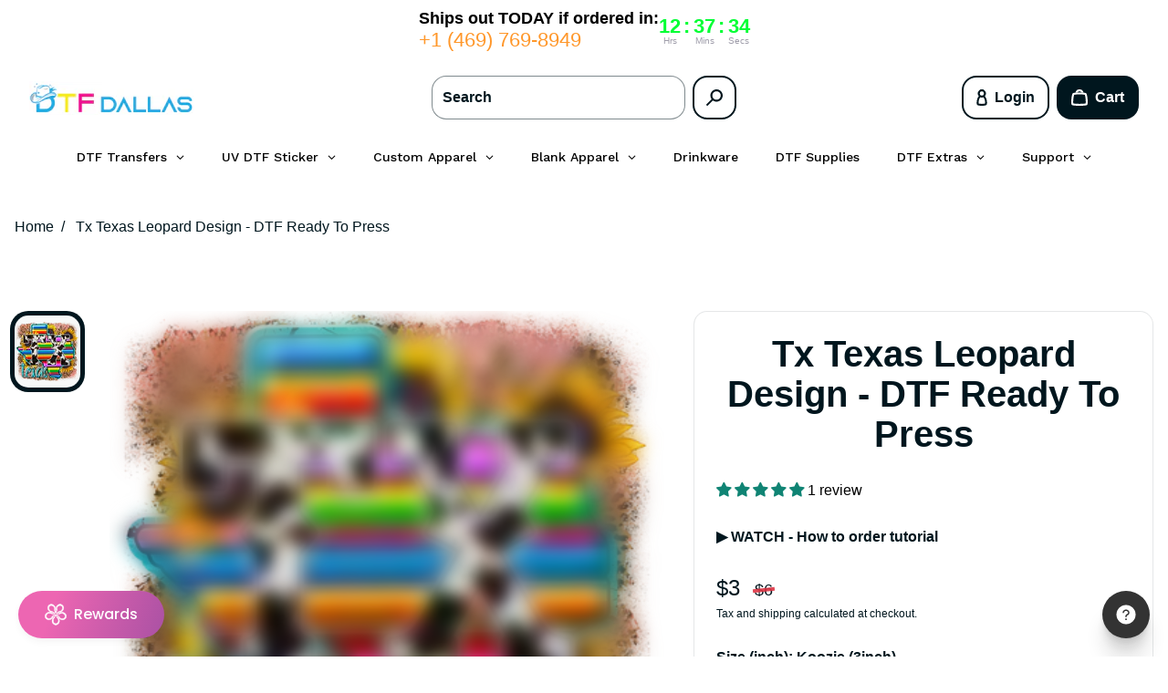

--- FILE ---
content_type: text/css
request_url: https://dtfdallas.com/cdn/shop/t/21/assets/shopify-payment-button.s.min.css?v=40180966197963173781758909570
body_size: -142
content:
.shopify-payment-button{margin-bottom:0.75rem;margin-left:0.5rem;margin-right:0.5rem;text-align:center;width:100%}.no-js .shopify-payment-button{display:none}.shopify-payment-button__button{border-radius:var(--border-radius-button);overflow:hidden}.shopify-payment-button__button--hidden{display:none!important}.shopify-payment-button__button--unbranded{background-color:rgb(var(--color-link-alt));box-shadow:inset 0 0 0 2px rgb(var(--color-link));color:rgb(var(--color-link));font-weight:var(--font-body-bold-weight);line-height:1.5;padding:0.75rem 1rem;position:relative}.shopify-payment-button__button--unbranded::before{background-color:rgb(var(--color-link) / 0.1);content:'';position:absolute;inset:0;transform:scaleX(0);transform-origin:left;transition:transform 200ms cubic-bezier(0.6,0,0.8,0.6)}.shopify-payment-button__button--unbranded:hover:not([disabled]){background-color:rgb(var(--color-link-alt))}@media (prefers-reduced-motion:no-preference){.shopify-payment-button__button--unbranded:hover:not([disabled])::before{transform:scaleX(1)}}.shopify-payment-button__button--unbranded:focus{outline-color:rgb(var(--color-link));outline-offset:2px;outline-style:dashed;outline-width:2px}.shopify-payment-button__button--branded{min-height:48px}.shopify-payment-button__more-options{color:rgb(var(--color-link));display:inline-block;font-weight:var(--font-body-bold-weight);margin-top:0.5rem;position:relative;width:auto}.shopify-payment-button__more-options:focus{outline-color:rgb(var(--color-link));outline-offset:2px;outline-style:dashed;outline-width:2px}.shopify-payment-button__more-options::before{border-bottom:rgb(var(--color-link)) solid 2px;content:'';pointer-events:none;position:absolute;inset:auto 0 0;transform:scaleX(0);transform-origin:left;transition:transform 0.2s cubic-bezier(0.6,0,0.8,0.6)}.shopify-payment-button__more-options:hover:not([disabled]){text-decoration:none}@media (prefers-reduced-motion:no-preference){.shopify-payment-button__more-options:hover:not([disabled])::before{transform:scale(1)}}shopify-payment-terms{color:rgb(var(--color-body-text));margin-top:10px;margin-bottom:0.75rem;margin-left:0;margin-right:0;text-align:center;display:block!important}

--- FILE ---
content_type: text/css
request_url: https://dtfdallas.com/cdn/shop/t/21/assets/ce-sticky-header.s.min.css?v=107883256961114517061758909561
body_size: -650
content:
.shopify-section.shopify-section-group-group-header[id$="__header"]{position:sticky;top:0;z-index:50}.shopify-section.shopify-section-group-group-header[id$="__header"]::before{content:'';box-shadow:0 0 3px 1px rgb(0 0 0 / 0.25);opacity:0;position:absolute;bottom:0;left:0;right:0;z-index:-1}.shopify-section.shopify-section-group-group-header[id$="__header"].behavior-sticky::before{opacity:1}@media (prefers-reduced-motion:no-preference){.shopify-section.shopify-section-group-group-header[id$="__header"]::before{transition:opacity 200ms}}

--- FILE ---
content_type: text/javascript
request_url: https://dtfdallas.com/cdn/shop/t/21/assets/ce-slideshow.s.min.js?v=144003029743477908111758909617
body_size: 2359
content:
!function(){if(void 0===customElements.get("ce-slideshow")){class t extends HTMLParsedElement{constructor(){super(),this.queuedAttributeChangedCallbackParams=[],this.options={alignment:this.hasAttribute("alignment")?this.getAttribute("alignment"):"left",duration:this.hasAttribute("duration")?parseInt(this.getAttribute("duration")):3e3,disabledOnDesktop:this.hasAttribute("disabled-on-desktop")||!1,disabledOnMobile:this.hasAttribute("disabled-on-mobile")||!1,isAnimated:this.hasAttribute("is-animated")||!1,maximumWidth:this.hasAttribute("maximum-width")?this.getAttribute("maximum-width"):"content",slidesToShowOnDesktop:this.hasAttribute("slides-to-show-on-desktop")?parseInt(this.getAttribute("slides-to-show-on-desktop")):1,slidesToShowOnMobile:this.hasAttribute("slides-to-show-on-mobile")?parseInt(this.getAttribute("slides-to-show-on-mobile")):1,threshold:this.hasAttribute("threshold")?parseFloat(this.getAttribute("threshold")):.5,variableWidthSlides:this.hasAttribute("variable-width-slides")||!1},this.selectors={navigation:"[data-slideshow-navigation]",navigationListContainer:"[data-slideshow-navigation-list-container]",navigationList:"[data-slideshow-navigation-list]",navigationButton:"[data-slideshow-navigation-button]",navigationButtonPrevious:'[data-slideshow-navigation-button][data-action="previous"]',navigationButtonNext:'[data-slideshow-navigation-button][data-action="next"]',list:"[data-slideshow-list]",listItemAnimationTarget:"[data-slideshow-list-item-animation-target]",mouseTarget:"[data-slideshow-mouse-target]",progressBar:"[data-slideshow-progress-bar]"},this._handleMouseEnter=this._handleMouseEnter.bind(this),this._handleMouseLeave=this._handleMouseLeave.bind(this),this._handleFocusIn=this._handleFocusIn.bind(this),this._handleFocusOut=this._handleFocusOut.bind(this),this._handleClickNavigationButton=this._handleClickNavigationButton.bind(this)}get disabled(){return"true"===this.getAttribute("disabled")}set disabled(t){this.setAttribute("disabled",t)}get playState(){return this.getAttribute("play-state")}set playState(t){this.setAttribute("play-state",t)}get totalSlides(){return parseInt(this.getAttribute("total-slides"))}set totalSlides(t){this.setAttribute("total-slides",t)}get viewport(){return this.getAttribute("viewport")}set viewport(t){this.setAttribute("viewport",t)}get visibleSlides(){return JSON.parse(this.getAttribute("visible-slides"))}set visibleSlides(t){this.setAttribute("visible-slides",JSON.stringify(t))}static get observedAttributes(){return["disabled","play-state","total-slides","viewport","visible-slides"]}attributeChangedCallback(...t){if(!this.parsed)return void this.queuedAttributeChangedCallbackParams.push(t);const[e,i,s]=t;if(i!==s)switch(e){case"disabled":null!==s&&(this.disabled?this._disable():this._enable());break;case"play-state":if(null!==s)switch(this.playState){case"running":this.progressBarAnimation?.play(),this.elements.list.setAttribute("aria-live","off");break;case"paused":this.progressBarAnimation?.pause(),this.elements.list.setAttribute("aria-live","polite");break;case"disabled":this.progressBarAnimation?.cancel(),this.elements.list.setAttribute("aria-live","polite")}break;case"total-slides":if(null!==this.elements.navigation&&!this.options.variableWidthSlides)if("md"===this.viewport){const t=Math.min(this.totalSlides,this.options.slidesToShowOnDesktop+4);this.elements.navigationListContainer.style.setProperty("--width",16*t+"px")}else{const t=Math.min(this.totalSlides,this.options.slidesToShowOnMobile+4);this.elements.navigationListContainer.style.setProperty("--width",16*t+"px")}break;case"viewport":if(null!==s){if("default"===this.viewport&&this.options.disabledOnMobile){this.disabled=!0;break}if("md"===this.viewport&&this.options.disabledOnDesktop){this.disabled=!0;break}this.disabled=!1,null===this.elements.navigation||this.options.variableWidthSlides||("md"===this.viewport?this.elements.navigationListContainer.style.setProperty("--width",16*Math.min(this.totalSlides,this.options.slidesToShowOnDesktop+4)+"px"):this.elements.navigationListContainer.style.setProperty("--width",16*Math.min(this.totalSlides,this.options.slidesToShowOnMobile+4)+"px")),this.dispatchEvent(new CustomEvent("ce-slideshow:viewport",{detail:this.viewport}))}break;case"visible-slides":const t=JSON.parse(i)||[],e=JSON.parse(s)||[];this._updateProgressBarAnimation(e),this._updateTargetPosition(e),null!==this.elements.navigation&&(this._updateNavigationList(t,e),this._updateNavigationButtons(e)),this.options.isAnimated&&this._animateSlideText(t,e),this._updateAriaAttributes(e),this.dispatchEvent(new CustomEvent("ce-slideshow:visible-slides",{detail:e}))}}parsedCallback(){this.elements={navigation:this.querySelector(this.selectors.navigation),navigationListContainer:this.querySelector(this.selectors.navigationListContainer),navigationList:this.querySelector(this.selectors.navigationList),navigationButtonPrevious:this.querySelector(this.selectors.navigationButtonPrevious),navigationButtonNext:this.querySelector(this.selectors.navigationButtonNext),list:this.querySelector(this.selectors.list),mouseTargets:this.querySelectorAll(this.selectors.mouseTarget)},this._initResizeObserver(),this._initMediaQuery();for(let t of this.queuedAttributeChangedCallbackParams)this.attributeChangedCallback(...t)}disconnectedCallback(){this._disable()}_enable(){if(null!==this.elements.navigation&&requestAnimationFrame(()=>{this.elements.navigation.classList.remove("hidden")}),this.resizeObserver?.observe(this.elements.list),null!==this.elements.navigation&&(this.elements.navigationButtonPrevious.addEventListener("click",this._handleClickNavigationButton),this.elements.navigationButtonNext.addEventListener("click",this._handleClickNavigationButton)),"disabled"!==this.playState){for(let t of this.elements.mouseTargets)t.addEventListener("mouseenter",this._handleMouseEnter),t.addEventListener("mouseleave",this._handleMouseLeave);this.addEventListener("focusin",this._handleFocusIn),this.addEventListener("focusout",this._handleFocusOut)}this.elements.list.setAttribute("aria-live","polite")}_disable(){if(null!==this.elements.navigation&&requestAnimationFrame(()=>{this.elements.navigation.classList.add("hidden")}),this.intersectionObserver?.disconnect(),this.resizeObserver?.disconnect(),this.progressBarAnimation?.cancel(),clearTimeout(this.timeout),null!==this.elements.navigation&&(this.elements.navigationButtonPrevious.removeEventListener("click",this._handleClickNavigationButton),this.elements.navigationButtonNext.removeEventListener("click",this._handleClickNavigationButton)),"disabled"!==this.playState){for(let t of this.elements.mouseTargets)t.removeEventListener("mouseenter",this._handleMouseEnter),t.removeEventListener("mouseleave",this._handleMouseLeave);this.removeEventListener("focusin",this._handleFocusIn),this.removeEventListener("focusout",this._handleFocusOut)}this.elements.list.removeAttribute("aria-live")}_initResizeObserver(){this.resizeObserver=new ResizeObserver(t=>{for(let e of t){this._initIntersectionObserver(e.contentRect.width);for(let t of this.elements.list.children)this.intersectionObserver.observe(t)}})}_initIntersectionObserver(t){this.intersectionObserver?.disconnect();let e="";e="full"===this.options.maximumWidth?"0px":t<768?"0px -8px":t<1280?"0px -12px":t<1440?"0px -16px":t<1520?"0px -20px":`0px -${Math.floor((t-1480)/2)}px`;const i={root:this.elements.list,rootMargin:e,threshold:this.options.threshold};this.intersectionObserver=new IntersectionObserver(t=>{let e=[...this.visibleSlides];for(let i of t){const t=parseInt(i.target.dataset.position);e=i.isIntersecting?[...e,t]:e.filter(e=>e!==t)}this.visibleSlides=[...new Set(e)]},i)}_initMediaQuery(){const t=window.matchMedia("(min-width: 768px)"),e=()=>{t.matches?this.viewport="md":this.viewport="default"};e(),t.addEventListener("change",e)}_updateProgressBarAnimation(t){if(0===t.length)return;if("disabled"===this.playState)return;this.progressBarAnimation?.cancel();const e=t[0],i=this.elements.list.children[e].querySelector(this.selectors.progressBar),s={duration:this.options.duration,fill:"both"};this.progressBarAnimation=i.animate([{transform:"scaleX(0)"},{transform:"scaleX(1)"}],s),this.progressBarAnimation.addEventListener("finish",()=>{let t=null;t=e<this.elements.list.children.length-1?this.elements.list.children[e+1]:this.elements.list.children[0],this.scrollToSlide(t)}),"running"!==this.playState&&this.progressBarAnimation.pause()}_updateTargetPosition(t){0!==t.length&&("left"!=this.options.alignment&&"center"!=this.options.alignment||(this.targetPosition=Math.min(...t)),"right"==this.options.alignment&&(this.targetPosition=Math.max(...t)))}_updateNavigationList(t,e){if(0===e.length)return;let i=0;i="md"===this.viewport?this.options.slidesToShowOnDesktop:this.options.slidesToShowOnMobile;let s="";s=0===t.length||Math.min(...t)<Math.min(...e)?"right":"left",null!==this.elements.navigation&&(this._updateNavigationListColor(e),this._updateNavigationListScale(e,i,s),this._updateNavigationListTranslateX(e,i,s))}_updateNavigationListColor(t){for(let e=0;e<this.elements.navigationList.children.length;e++){const i=this.elements.navigationList.children[e];t.includes(e)?i.classList.replace("bg-body-text/25","bg-link"):i.classList.replace("bg-link","bg-body-text/25")}}_updateNavigationListScale(t,e,i){if(this.options.variableWidthSlides)for(let t=0;t<this.totalSlides;t++){this.elements.navigationList.children[t].classList.replace("scale-100","scale-150")}else if(this.totalSlides<=e+4)for(let t=0;t<this.totalSlides;t++){this.elements.navigationList.children[t].classList.replace("scale-100","scale-150")}else if("right"===i){const i=Math.max(...t),s=this.elements.navigationList.children[i+1];if(void 0!==s&&s.classList.contains("scale-150"))return;const a=e+2,n=this.totalSlides-2;if(i<=a)for(let t=0;t<this.totalSlides;t++){const i=this.elements.navigationList.children[t];t<=e+2?i.classList.replace("scale-100","scale-150"):i.classList.replace("scale-150","scale-100")}else if(i>=n)for(let t=0;t<this.totalSlides;t++){const i=this.elements.navigationList.children[t];t>=this.totalSlides-e-3?i.classList.replace("scale-100","scale-150"):i.classList.replace("scale-150","scale-100")}else for(let t=0;t<this.totalSlides;t++){const s=this.elements.navigationList.children[t];t>=i-e-1&&t<=i?s.classList.replace("scale-100","scale-150"):s.classList.replace("scale-150","scale-100")}}else{const i=Math.min(...t),s=this.elements.navigationList.children[i-1];if(void 0!==s&&s.classList.contains("scale-150"))return;const a=this.totalSlides-(e+2)-1,n=this.totalSlides-(this.totalSlides-2)-1;if(i>=a)for(let t=this.totalSlides-1;t>=0;t--){const i=this.elements.navigationList.children[t];t>=this.totalSlides-(e+2)-1?i.classList.replace("scale-100","scale-150"):i.classList.replace("scale-150","scale-100")}else if(i<=n)for(let t=this.totalSlides-1;t>=0;t--){const i=this.elements.navigationList.children[t];t<=this.totalSlides-(this.totalSlides-e-3)-1?i.classList.replace("scale-100","scale-150"):i.classList.replace("scale-150","scale-100")}else for(let t=this.totalSlides-1;t>=0;t--){const s=this.elements.navigationList.children[t];t>=i&&t<=i+e+1?s.classList.replace("scale-100","scale-150"):s.classList.replace("scale-150","scale-100")}}}_updateNavigationListTranslateX(t,e,i){if(!this.options.variableWidthSlides)if(this.totalSlides<=e+4)for(let t=0;t<this.totalSlides;t++)this.elements.navigationList.style.setProperty("--translate-x","0px");else if("right"===i){const i=Math.max(...t),s=this.elements.navigationList.children[i+1];if(void 0!==s&&s.classList.contains("scale-150")&&i!==this.totalSlides-2)return;const a=Math.max(0,this.totalSlides-(e+4));i>e+2&&this.elements.navigationList.style.setProperty("--translate-x",`-${16*Math.min(a,i-(e+2))}px`)}else{const i=Math.min(...t),s=this.elements.navigationList.children[i-1];if(void 0!==s&&s.classList.contains("scale-150")&&1!==i)return;const a=0;i<this.totalSlides-(e+2)-1&&0!==i&&this.elements.navigationList.style.setProperty("--translate-x",`-${16*Math.max(a,i-1)}px`)}}_updateNavigationButtons(t){const e=Math.min(...t),i=Math.max(...t);0===e?this.elements.navigationButtonPrevious.setAttribute("aria-disabled","true"):this.elements.navigationButtonPrevious.removeAttribute("aria-disabled"),i===this.totalSlides-1?this.elements.navigationButtonNext.setAttribute("aria-disabled","true"):this.elements.navigationButtonNext.removeAttribute("aria-disabled")}_animateSlideText(t,e){let i=t.filter(t=>!e.includes(t)),s=e.filter(e=>!t.includes(e));const a=i[0],n=s[0],l=this.elements.list.querySelector(`[data-position="${a}"]`),o=this.elements.list.querySelector(`[data-position="${n}"]`);let r="";r=a===1/0||a<n?"right":"left";const h=[{opacity:1},{opacity:0}],d={duration:Themu.prefersReducedMotion?0:400,easing:Themu.animation.easeOut,fill:"both"},c=[{opacity:0,transform:"left"===r?"translateX(-64px)":"translateX(64px)"},{opacity:1,transform:"translateX(0)"}],u={duration:Themu.prefersReducedMotion?0:600,easing:Themu.animation.easeIn,fill:"both"};if(null!==l){const t=l.querySelectorAll(this.selectors.listItemAnimationTarget);for(let e of t){const t=e.animate(h,d);t.addEventListener("finish",()=>{t.commitStyles(),t.cancel()})}}if(null!==o){const t=o.querySelectorAll(this.selectors.listItemAnimationTarget);for(let e=0;e<t.length;e++){const i=t[e].animate(c,{...u,delay:100+50*e});i.addEventListener("finish",()=>{i.commitStyles(),i.cancel()})}}}_updateAriaAttributes(t){clearTimeout(this.timeout),this.timeout=setTimeout(()=>{for(let t=0;t<this.totalSlides;t++){this.elements.list.children[t]}},500)}_handleMouseEnter(){this.hasMouseFocus=!0,"disabled"!==this.playState&&(this.playState="paused")}_handleMouseLeave(){this.hasMouseFocus=!1,document.activeElement.hasAttribute("data-slideshow-navigation-button")&&document.activeElement.blur(),"disabled"===this.playState||this.hasKeyboardFocus||(this.playState="running")}_handleFocusIn(){this.hasKeyboardFocus=!0,"disabled"!==this.playState&&(this.playState="paused")}_handleFocusOut(){this.hasKeyboardFocus=!1,"disabled"===this.playState||this.hasMouseFocus||(this.playState="running")}_handleClickNavigationButton(t){const e=t.target.closest(this.selectors.navigationButton);if(e.hasAttribute("aria-disabled"))return void t.preventDefault();if("previous"===e.dataset.action){if(0===this.targetPosition)return void t.preventDefault();this.targetPosition--}else{let e=0;if(e=this.options.variableWidthSlides?this.totalSlides-1:"default"===this.viewport?this.totalSlides-this.options.slidesToShowOnMobile:this.totalSlides-this.options.slidesToShowOnDesktop,this.targetPosition===e)return void t.preventDefault();this.targetPosition++}const i=this.elements.list.querySelector(`[data-position="${this.targetPosition}"]`);this.scrollToSlide(i)}removeSlide(t){this.visibleSlides=this.visibleSlides.filter(e=>e!==parseInt(t))}scrollToSlide(t){const e=getComputedStyle(this.elements.list.children[0]).getPropertyValue("margin-left"),i=parseFloat(e.replace("px",""));let s=0;switch(this.options.alignment){case"left":s=t.offsetLeft-i;break;case"center":s=t.offsetLeft-this.elements.list.offsetWidth/2+t.offsetWidth/2;break;case"right":s=t.offsetLeft+i-this.elements.list.offsetWidth+t.offsetWidth}this.elements.list.scrollTo({left:s,top:0,behavior:Themu.prefersReducedMotion?"instant":"smooth"})}}customElements.define("ce-slideshow",t)}}();

--- FILE ---
content_type: text/javascript
request_url: https://dtfdallas.com/cdn/shop/t/21/assets/ce-dialog.s.min.js?v=8434416917234724991758909585
body_size: 585
content:
!function(){if(void 0===customElements.get("ce-dialog")){class e extends HTMLParsedElement{constructor(){super(),this.queuedAttributeChangedCallbackParams=[],this.selectors={details:"[data-dialog-details]",buttonToggle:"[data-dialog-button-toggle]",buttonOpen:"[data-dialog-button-open]",buttonClose:"[data-dialog-button-close]",panel:"[data-dialog-panel]",backdrop:"[data-backdrop-90]"},this.hasAttribute("backdrop")&&(this.selectors.backdrop=this.getAttribute("backdrop")),this.elements=null,this.animations={open:[],close:[]},this.elementToFocus=null,this.position=this.getAttribute("position"),this.type=this.getAttribute("type"),this.handleKeyDown=this.handleKeyDown.bind(this),this.handleClickButton=this.handleClickButton.bind(this)}get isOpen(){return"true"===this.getAttribute("is-open")}set isOpen(e){this.setAttribute("is-open",e)}static get observedAttributes(){return["is-open"]}attributeChangedCallback(...e){if(!this.parsed)return void this.queuedAttributeChangedCallbackParams.push(e);const[t,s,n]=e;if(s!==n&&"is-open"===t)if(null!==n)if("true"===n){this.elementToFocus=document.activeElement,Shopify.designMode||trapFocus(this.elementToFocus.hasAttribute("data-dialog-button-toggle")?this:this.elements.panel,{elementToFocus:this.elements.buttonsClose[0]||this.elements.buttonsToggle[0]});for(let e of this.elements.buttonsToggle)e.setAttribute("aria-expanded","true"),e.setAttribute("aria-pressed","true");for(let e of this.elements.buttonsOpen)e.setAttribute("aria-expanded","true");for(let e of this.elements.buttonsClose)e.setAttribute("aria-expanded","true");this.dispatchEvent(new CustomEvent("ce-dialog:is-open",{detail:!0}))}else{Shopify.designMode||removeTrapFocus(),this.elementToFocus?.focus({preventScroll:!0});for(let e of this.elements.buttonsToggle)e.setAttribute("aria-expanded","false"),e.setAttribute("aria-pressed","false");for(let e of this.elements.buttonsOpen)e.setAttribute("aria-expanded","false");for(let e of this.elements.buttonsClose)e.setAttribute("aria-expanded","false");this.elements.details.removeAttribute("open"),this.dispatchEvent(new CustomEvent("ce-dialog:is-open",{detail:!1}))}}parsedCallback(){this.elements={details:this.querySelector(this.selectors.details),buttonsToggle:this.querySelectorAll(this.selectors.buttonToggle),buttonsOpen:this.querySelectorAll(this.selectors.buttonOpen),buttonsClose:this.querySelectorAll(this.selectors.buttonClose),panel:this.querySelector(this.selectors.panel),backdrop:document.querySelector(this.selectors.backdrop)},this.createAnimationOpenBackdrop(),this.createAnimationOpenDialog(),this.createAnimationCloseDialog(),this.createAnimationCloseBackdrop(),this.addEventListener("keydown",this.handleKeyDown);for(let e of this.elements.buttonsToggle)e.addEventListener("click",this.handleClickButton);for(let e of this.elements.buttonsOpen)e.addEventListener("click",this.handleClickButton);for(let e of this.elements.buttonsClose)e.addEventListener("click",this.handleClickButton);for(let e of this.queuedAttributeChangedCallbackParams)this.attributeChangedCallback(...e)}disconnectedCallback(){Shopify.designMode&&(this.elements.backdrop.style.opacity=0,this.elements.backdrop.style.pointerEvents="none"),this.removeEventListener("keydown",this.handleKeyDown);for(let e of this.elements.buttonsToggle)e.removeEventListener("click",this.handleClickButton);for(let e of this.elements.buttonsOpen)e.removeEventListener("click",this.handleClickButton);for(let e of this.elements.buttonsClose)e.removeEventListener("click",this.handleClickButton)}handleKeyDown(e){this.isOpen&&"Escape"===e.key&&(this.isOpen?this.isAnimationCloseRunning()?this.reverseAnimationsClose():this.playAnimationsClose():this.isAnimationOpenRunning()?this.reverseAnimationsOpen():(this.elements.details.setAttribute("open",""),this.playAnimationsOpen()))}handleClickButton(e){e.preventDefault(),this.isOpen?this.isAnimationCloseRunning()?(trapBodyScroll(),this.reverseAnimationsClose()):this.playAnimationsClose():this.isAnimationOpenRunning()?this.reverseAnimationsOpen():(this.elements.details.setAttribute("open",""),trapBodyScroll(),this.playAnimationsOpen())}createAnimationOpenBackdrop(){let e=[];e=Shopify.designMode?[{opacity:0,pointerEvents:"none",position:"absolute"},{opacity:1,pointerEvents:"auto",position:"fixed"}]:[{opacity:0,pointerEvents:"none"},{opacity:1,pointerEvents:"auto"}];const t={delay:0,duration:Themu.prefersReducedMotion?0:150,easing:Themu.animation.easeIn,endDelay:Themu.prefersReducedMotion?0:300,fill:"both"},s=this.elements.backdrop.animate(e,t);s.cancel(),s.addEventListener("finish",()=>{s.commitStyles(),s.cancel()}),this.animations.open.push(s)}createAnimationOpenDialog(){let e=[];"drawer"===this.type&&("left"===this.position&&(e=[{transform:"translateX(calc(-100% - 0.5rem))"},{transform:"translateX(0)"}]),"right"===this.position&&(e=[{transform:"translateX(calc(100% + 0.5rem))"},{transform:"translateX(0)"}])),"modal"===this.type&&(e=[{opacity:0,transform:"translateY(-50%) scale(0.95)"},{opacity:1,offset:.5},{opacity:1,transform:"translateY(-50%) scale(1)"}]),"menu"===this.type&&(e=[{opacity:0,transform:"translateY(calc(100% + 1rem))"},{opacity:1,offset:.5},{opacity:1,transform:"translateY(0)"}]);const t={delay:Themu.prefersReducedMotion?0:150,duration:Themu.prefersReducedMotion?0:300,easing:Themu.animation.easeIn,endDelay:0,fill:"both"},s=this.elements.panel.animate(e,t);s.cancel(),s.addEventListener("finish",()=>{const{progress:e}=s.effect.getComputedTiming();s.commitStyles(),s.cancel(),this.isOpen=1===e,this.isOpen||removeTrapBodyScroll()}),this.animations.open.push(s)}createAnimationCloseDialog(){let e=[];"drawer"===this.type&&("left"===this.position&&(e=[{transform:"translateX(0)"},{transform:"translateX(calc(-100% - 0.5rem))"}]),"right"===this.position&&(e=[{transform:"translateX(0)"},{transform:"translateX(calc(100% + 0.5rem))"}])),"modal"===this.type&&(e=[{opacity:1,transform:"translateY(-50%) scale(1)"},{opacity:0,offset:.5},{opacity:0,transform:"translateY(-50%) scale(0.95)"}]),"menu"===this.type&&(e=[{opacity:1,transform:"translateY(0)"},{opacity:0,offset:.5},{opacity:0,transform:"translateY(calc(100% + 1rem))"}]);const t={delay:0,duration:Themu.prefersReducedMotion?0:200,easing:Themu.animation.easeOut,endDelay:Themu.prefersReducedMotion?0:150,fill:"both"},s=this.elements.panel.animate(e,t);s.cancel(),s.addEventListener("finish",()=>{s.commitStyles(),s.cancel()}),this.animations.close.push(s)}createAnimationCloseBackdrop(){let e=[];e=Shopify.designMode?[{opacity:1,pointerEvents:"auto",position:"fixed"},{opacity:0,pointerEvents:"none",position:"absolute"}]:[{opacity:1,pointerEvents:"auto"},{opacity:0,pointerEvents:"none"}];const t={delay:Themu.prefersReducedMotion?0:200,duration:Themu.prefersReducedMotion?0:150,easing:Themu.animation.easeOut,endDelay:0,fill:"both"},s=this.elements.backdrop.animate(e,t);s.cancel(),s.addEventListener("finish",()=>{const{progress:e}=s.effect.getComputedTiming();s.commitStyles(),s.cancel(),this.isOpen=1!==e,this.isOpen||removeTrapBodyScroll()}),this.animations.close.push(s)}isAnimationOpenRunning(){for(let e of this.animations.open)if("running"===e.playState)return!0;return!1}isAnimationCloseRunning(){for(let e of this.animations.close)if("running"===e.playState)return!0;return!1}playAnimationsOpen(){for(let e of this.animations.open)e.updatePlaybackRate(1),e.play()}playAnimationsClose(){for(let e of this.animations.close)e.updatePlaybackRate(1),e.play()}reverseAnimationsOpen(){for(let e of this.animations.open)e.updatePlaybackRate(-1*e.playbackRate)}reverseAnimationsClose(){for(let e of this.animations.close)e.updatePlaybackRate(-1*e.playbackRate)}shopifyDesignModeOpen(){this.isOpen||(this.elements.details.setAttribute("open",""),this.playAnimationsOpen())}}customElements.define("ce-dialog",e)}}();

--- FILE ---
content_type: text/javascript
request_url: https://dtfdallas.com/cdn/shop/t/21/assets/ce-predictive-search.s.min.js?v=64168741352964291811758909599
body_size: 845
content:
!function(){if(void 0===customElements.get("ce-predictive-search")){class e extends HTMLParsedElement{constructor(){super(),this.queuedAttributeChangedCallbackParams=[],this.selectors={menuContainer:"[data-predictive-search-menu-container]",menus:"[data-predictive-search-menu]",input:"[data-predictive-search-input]",panel:"[data-predictive-search-panel]",results:"[data-predictive-search-results]",link:"[data-predictive-search-link]",status:"[data-predictive-search-status]",toaster:"ce-toaster"},this.elements=null,this.abortController=null,this.timeoutDebounce=null,this.resources=[],this.handleStickyScrollHeaderScrollDirection=this.handleStickyScrollHeaderScrollDirection.bind(this),this.handleInputInput=this.handleInputInput.bind(this),this.handleFocusInput=this.handleFocusInput.bind(this),this.handleBlurInput=this.handleBlurInput.bind(this),this.handleMouseEnterPanel=this.handleMouseEnterPanel.bind(this),this.handleMouseLeavePanel=this.handleMouseLeavePanel.bind(this),this.handleKeyDown=this.handleKeyDown.bind(this)}get hasKeyboardFocus(){return"true"===this.getAttribute("has-keyboard-focus")}set hasKeyboardFocus(e){this.setAttribute("has-keyboard-focus",e)}get hasMouseFocus(){return"true"===this.getAttribute("has-mouse-focus")}set hasMouseFocus(e){this.setAttribute("has-mouse-focus",e)}get hasResults(){return"true"===this.getAttribute("has-results")}set hasResults(e){this.setAttribute("has-results",e)}get selectedResourceId(){return this.getAttribute("selected-resource-id")}set selectedResourceId(e){this.setAttribute("selected-resource-id",e)}static get observedAttributes(){return["has-keyboard-focus","has-mouse-focus","has-results","selected-resource-id"]}attributeChangedCallback(...e){if(!this.parsed)return void this.queuedAttributeChangedCallbackParams.push(e);const[t,s,i]=e;if(s!==i)switch(t){case"has-keyboard-focus":null!==i&&("true"===i?this.hideMenu():this.showMenu(),("true"===i||this.hasMouseFocus)&&this.hasResults?this.elements.panel.style.display="block":this.elements.panel.style.display="none");break;case"has-mouse-focus":null!==i&&(!0===i?this.hideMenu():this.showMenu(),("true"===i||this.hasKeyboardFocus)&&this.hasResults?this.elements.panel.style.display="block":this.elements.panel.style.display="none");break;case"has-results":null!==i&&("true"===i&&(this.hasKeyboardFocus||this.hasMouseFocus)?this.elements.panel.style.display="block":this.elements.panel.style.display="none");break;case"selected-resource-id":if(null!==s&&""!==s){const e=this.elements.results.querySelector(`#${s}`);e?.setAttribute("aria-selected","false"),this.elements.status.textContent="",this.elements.input.removeAttribute("aria-activedescendant")}if(null!==i&&""!==i){const e=this.elements.results.querySelector(`#${i}`);e.setAttribute("aria-selected","true"),this.elements.status.textContent=e.textContent,this.elements.input.setAttribute("aria-activedescendant",i)}}}parsedCallback(){this.elements={menuContainer:document.querySelector(this.selectors.menuContainer),menus:[...document.querySelectorAll(this.selectors.menus)],input:this.querySelector(this.selectors.input),panel:this.querySelector(this.selectors.panel),results:this.querySelector(this.selectors.results),status:this.querySelector(this.selectors.status),toaster:document.querySelector(this.selectors.toaster)},document.addEventListener("ce-sticky-scroll-header:scroll-direction",this.handleStickyScrollHeaderScrollDirection),this.elements.input.addEventListener("input",this.handleInputInput),this.elements.input.addEventListener("keydown",this.handleKeyDown),this.elements.input.addEventListener("focus",this.handleFocusInput),this.elements.input.addEventListener("blur",this.handleBlurInput),this.elements.panel.addEventListener("mouseenter",this.handleMouseEnterPanel),this.elements.panel.addEventListener("mouseleave",this.handleMouseLeavePanel);for(let e of this.queuedAttributeChangedCallbackParams)this.attributeChangedCallback(...e)}disconnectedCallback(){document.removeEventListener("ce-sticky-scroll-header:scroll-direction",this.handleStickyScrollHeaderScrollDirection),this.elements.input.removeEventListener("input",this.handleInputInput),this.elements.input.removeEventListener("keydown",this.handleKeyDown),this.elements.input.removeEventListener("focus",this.handleFocusInput),this.elements.input.removeEventListener("blur",this.handleBlurInput),this.elements.panel.removeEventListener("mouseenter",this.handleMouseEnterPanel),this.elements.panel.removeEventListener("mouseleave",this.handleMouseLeavePanel)}handleStickyScrollHeaderScrollDirection(e){"down"===e.detail&&(this.elements.panel.style.display="none")}handleInputInput(e){null!==this.abortController&&(this.abortController.abort(),this.abortController=null),clearTimeout(this.timeoutDebounce),this.timeoutDebounce=setTimeout(()=>{const t=encodeURIComponent(e.target.value.trim());if(""===t)return this.hasResults=!1,this.resources=[],void(this.selectedResourceId="");this.search(t)},250)}handleKeyDown(e){if("ArrowUp"!==e.key&&"ArrowDown"!==e.key&&"Enter"!==e.key)return;if(0===this.resources.length)return;const t=this.resources.findIndex(e=>e.id===this.selectedResourceId);if("ArrowUp"===e.key)if(e.preventDefault(),t>0){const e=this.resources[t-1];this.selectedResourceId=e.id}else{const e=this.resources[this.resources.length-1];this.selectedResourceId=e.id}if("ArrowDown"===e.key)if(e.preventDefault(),-1!==t&&t<this.resources.length-1){const e=this.resources[t+1];this.selectedResourceId=e.id}else{const e=this.resources[0];this.selectedResourceId=e.id}if("Enter"===e.key){this.resources[t].click()}}handleFocusInput(){this.hasKeyboardFocus=!0}handleBlurInput(){this.hasKeyboardFocus=!1}handleMouseEnterPanel(){this.hasMouseFocus=!0}handleMouseLeavePanel(){this.hasMouseFocus=!1}async search(e){const t=`${Themu.routes.predictiveSearch}?q=${e}&section_id=predictive-search`;try{this.abortController=new AbortController;const e=await fetch(t,{signal:this.abortController.signal});if(!e.ok)throw Error;const s=await e.text(),i=(new DOMParser).parseFromString(s,"text/html").querySelector("#shopify-section-predictive-search").innerHTML;""===i?(this.hasResults=!1,this.resources=[],this.selectedResourceId=""):(this.elements.results.innerHTML=i,this.resources=Array.from(this.elements.results.querySelectorAll(this.selectors.link)),this.selectedResourceId="",this.hasResults=!0)}catch(e){"AbortError"!==e.name&&this.elements.toaster.makeToast("danger",Themu.t.sections.predictive_search.error_message)}}hideMenu(){this.elements.menuContainer.style.overflowY="hidden";const e=[{opacity:1,visibility:"visible",offset:0},{opacity:0,visibility:"visible",offset:.99},{opacity:0,visibility:"hidden",offset:1}],t={duration:150,fill:"both"};for(let s of this.elements.menus){const i=s.animate(e,t);i.addEventListener("finish",()=>{try{i.commitStyles()}catch(e){DOMException}i.cancel()})}}showMenu(){this.elements.menuContainer.style.overflowY=null;const e=[{opacity:0,visibility:"hidden",offset:0},{opacity:0,visibility:"visible",offset:.01},{opacity:1,visibility:"visible",offset:1}],t={duration:150,fill:"both"};for(let s of this.elements.menus){const i=s.animate(e,t);i.addEventListener("finish",()=>{try{i.commitStyles()}catch(e){DOMException}i.cancel()})}}}customElements.define("ce-predictive-search",e)}}();

--- FILE ---
content_type: text/javascript
request_url: https://dtfdallas.com/cdn/shop/t/21/assets/ce-header-mobile-navigation.s.min.js?v=30016233437260161181758909635
body_size: 57
content:
!function(){if(void 0===customElements.get("ce-header-mobile-navigation")){class e extends HTMLParsedElement{constructor(){super(),this.queuedAttributeChangedCallbackParams=[],this.selectors={dialog:"ce-dialog",panelInner:"[data-header-mobile-navigation-panel-inner]",childMenus:"ce-header-mobile-child-menu"},this.elements=null,this.handleDialogAttrIsOpen=this.handleDialogAttrIsOpen.bind(this),Shopify.designMode&&(this.handleShopifyBlockSelect=this.handleShopifyBlockSelect.bind(this))}get isOpen(){return"true"===this.getAttribute("is-open")}set isOpen(e){this.setAttribute("is-open",e)}get willTrapFocus(){return"true"===this.getAttribute("will-trap-focus")}set willTrapFocus(e){this.setAttribute("will-trap-focus",e)}static get observedAttributes(){return["is-open","will-trap-focus"]}attributeChangedCallback(...e){if(!this.parsed)return void this.queuedAttributeChangedCallbackParams.push(e);const[t,i,s]=e;if(i!==s)switch(t){case"is-open":if(null!==s)if("true"===s)this.willTrapFocus=!0;else{this.willTrapFocus=!1;for(let e of this.elements.childMenus)"function"==typeof e.close&&e.close()}break;case"will-trap-focus":if(null!==s)for(let e of this.elements.childMenus)e.willTrapFocus=s}}parsedCallback(){this.elements={dialog:this.closest(this.selectors.dialog),panelInner:this.querySelector(this.selectors.panelInner),childMenus:this.querySelectorAll(this.selectors.childMenus)},this.elements.dialog.addEventListener("ce-dialog:is-open",this.handleDialogAttrIsOpen),Shopify.designMode&&document.addEventListener("shopify:block:select",this.handleShopifyBlockSelect);for(let e of this.queuedAttributeChangedCallbackParams)this.attributeChangedCallback(...e)}disconnectedCallback(){this.elements.dialog.removeEventListener("ce-dialog:is-open",this.handleDialogAttrIsOpen),Shopify.designMode&&document.removeEventListener("shopify:block:select",this.handleShopifyBlockSelect)}handleDialogAttrIsOpen(e){const t=e.detail;this.isOpen=t}handleShopifyBlockSelect(e){"header"===e.detail.sectionId&&(Themu.isViewportDesktop||(this.elements.dialog.shopifyDesignModeOpen(),this.elements.panelInner.scrollTo({left:0,top:e.target.offsetTop,behavior:Themu.prefersReducedMotion?"instant":"smooth"})))}}customElements.define("ce-header-mobile-navigation",e)}}();

--- FILE ---
content_type: text/javascript
request_url: https://dtfdallas.com/cdn/shop/t/21/assets/ce-localization.s.min.js?v=36731529697094067641758909610
body_size: -618
content:
!function(){if(void 0===customElements.get("ce-localization")){class e extends HTMLParsedElement{constructor(){super(),this.selectors={form:"[data-localization-form]"},this.elements=null,this.handleChange=this.handleChange.bind(this)}parsedCallback(){this.elements={form:this.querySelector(this.selectors.form)},this.addEventListener("change",this.handleChange)}disconnectedCallback(){this.removeEventListener("change",this.handleChange)}handleChange(){this.elements.form.submit()}}customElements.define("ce-localization",e)}}();

--- FILE ---
content_type: text/javascript
request_url: https://dtfdallas.com/cdn/shop/t/21/assets/ce-product-media.s.min.js?v=108758551582788113121766124569
body_size: 1678
content:
!(function () {
  if (void 0 !== customElements.get("ce-product-media")) return;
  const t = "2";
  class e extends HTMLParsedElement {
    constructor() {
      super(),
        (this.queuedAttributeChangedCallbackParams = []),
        (this.options = {
          selectedVariantMediaOnly:
            this.hasAttribute("selected-variant-media-only") || !1,
          enableVariantSelectionWithThumbnails:
            this.hasAttribute("enable-variant-selection-with-thumbnails") || !1,
        }),
        (this.selectors = {
          product: "ce-product",
          slideshow: "ce-slideshow",
          content: "[data-product-media-content]",
          list: "[data-product-media-list]",
          variantImage: "[data-variant-image]",
          productMediaVideo: "ce-product-media-video",
          productMediaModel: "ce-product-media-model",
          modelViewer: "model-viewer",
          buttonXR: "[data-shopify-xr]",
          thumbnailList: "[data-product-media-thumbnail-list]",
          thumbnailListItem: "[data-product-media-thumbnail-list-item]",
          thumbnailButton: "[data-product-media-thumbnail-button]",
          thumbnailButtonWithFocus:
            "[data-product-media-thumbnail-button]:focus",
          loader: "[data-product-media-loader]",
          loaderTarget: "[data-product-media-loader-target]",
          json: "[data-product-media-json]",
        }),
        (this.elements = null),
        (this.defaultModelId = this.getAttribute("default-model-id")),
        (this.timeoutDebounceScrollThumbnailList = null),
        (this.mapVariantMediaIds = null),
        (this.handleProductVariantId = this.handleProductVariantId.bind(this)),
        (this.handleSlideshowVisibleSlides =
          this.handleSlideshowVisibleSlides.bind(this)),
        (this.handleClickThumbnailButton =
          this.handleClickThumbnailButton.bind(this));
    }
    get currentSlide() {
      return parseInt(this.getAttribute("current-slide"));
    }
    set currentSlide(t) {
      this.setAttribute("current-slide", t);
    }
    get currentThumbnail() {
      return parseInt(this.getAttribute("current-thumbnail"));
    }
    set currentThumbnail(t) {
      this.setAttribute("current-thumbnail", t);
    }
    get loadState() {
      return this.getAttribute("load-state");
    }
    set loadState(t) {
      this.setAttribute("load-state", t);
    }
    get variantId() {
      return this.getAttribute("variant-id");
    }
    set variantId(t) {
      this.setAttribute("variant-id", t);
 
        const sections = document.querySelectorAll('.variants-custom-label');

        sections.forEach(section => {
        const label = section.querySelector('.label-variants');
        const activeItem = section.querySelector('li[aria-checked="true"]');

        if (label && activeItem) {
            label.innerHTML = activeItem.dataset.value;
        }
        });


    }
    static get observedAttributes() {
      return ["current-slide", "current-thumbnail", "load-state", "variant-id"];
    }
    attributeChangedCallback(...e) {
      if (!this.parsed)
        return void this.queuedAttributeChangedCallbackParams.push(e);
      const [i, s, l] = e;
      if (s !== l)
        switch (i) {
          case "current-slide":
            if (null !== s) {
              const t = this.elements.list.children[s],
                e = t.querySelector(this.selectors.productMediaVideo),
                i = t.querySelector(this.selectors.productMediaModel);
              null !== e && (e.currentState = "inactive"),
                null !== i && (i.currentState = "inactive");
            }
            if (null !== l) {
              const t = this.elements.list.children[l].querySelector(
                this.selectors.productMediaModel
              );
              null !== t
                ? this.elements.buttonXR.setAttribute(
                    "data-shopify-model3d-id",
                    t.id
                  )
                : this.elements.buttonXR.setAttribute(
                    "data-shopify-model3d-id",
                    this.defaultModelId
                  ),
                this.options.selectedVariantMediaOnly ||
                  (this.currentThumbnail = l);
            }
            break;
          case "current-thumbnail":
            if (null !== s && "-1" !== s) {
              (
                this.elements.thumbnailButtons[s] ||
                this.elements.thumbnailListItems[s]
              ).removeAttribute("aria-current");
            }
            if (null !== l)
              if ("-1" !== l) {
                (
                  this.elements.thumbnailButtons[l] ||
                  this.elements.thumbnailListItems[l]
                ).setAttribute("aria-current", "true"),
                  clearTimeout(this.timeoutDebounceScrollThumbnailList),
                  (this.timeoutDebounceScrollThumbnailList = setTimeout(() => {
                    this.scrollThumbnailList(l),
                      this.loadState !== t &&
                        setTimeout(() => {
                          this.loadState = t;
                        }, 1e3);
                  }, 100));
              } else this.loadState !== t && (this.loadState = t);
            break;
          case "load-state":
            if (null !== l && l === t) {
              requestAnimationFrame(() => {
                for (let t of this.elements.loaderTargets)
                  t.classList.add("hidden");
              });
              const t = [{ opacity: 0 }, { opacity: 1 }],
                e = {
                  duration: Themu.prefersReducedMotion ? 0 : 500,
                  easing: Themu.animation.easeIn,
                  fill: "both",
                },
                i = this.elements.content.animate(t, e);
              i.addEventListener("finish", () => {
                i.commitStyles(),
                  i.cancel(),
                  this.elements.loader.classList.add("hidden");
              });
            }
            break;
          case "variant-id":
            if (null !== l) {
              const t = this.mapVariantMediaIds[l];
              this.options.selectedVariantMediaOnly && this._toggleSlides(t);
              let e = !1;
              for (let i of this.elements.list.children)
                if (i.dataset.mediaId === t) {
                  (e = !0), this.elements.slideshow.scrollToSlide(i);
                  break;
                }
              if (!e) {
                const t = this.elements.list.querySelector(
                  '[data-position="0"]'
                );
                this.elements.slideshow.scrollToSlide(t);
              }
              if (this.options.selectedVariantMediaOnly) {
                let t = !1;
                for (
                  let e = 0;
                  e < this.elements.thumbnailListItems.length;
                  e++
                ) {
                  if (
                    this.elements.thumbnailListItems[e].dataset.variantId === l
                  ) {
                    (this.currentThumbnail = e), (t = !0);
                    break;
                  }
                }
                t || (this.currentThumbnail = -1);
              }
            }
        }
    }
    parsedCallback() {
      (this.elements = {
        product: this.closest(this.selectors.product),
        slideshow: this.closest(this.selectors.slideshow),
        content: this.querySelector(this.selectors.content),
        list: this.querySelector(this.selectors.list),
        buttonXR: this.querySelector(this.selectors.buttonXR),
        thumbnailList: this.querySelector(this.selectors.thumbnailList),
        thumbnailListItems: Array.from(
          this.querySelectorAll(this.selectors.thumbnailListItem)
        ),
        thumbnailButtons: Array.from(
          this.querySelectorAll(this.selectors.thumbnailButton)
        ),
        loader: this.querySelector(this.selectors.loader),
        loaderTargets: this.querySelectorAll(this.selectors.loaderTarget),
        json: this.querySelector(this.selectors.json),
      }),
        this.createMapVariantMediaIds(),
        this.elements.product.addEventListener(
          "ce-product:variant-id",
          this.handleProductVariantId
        ),
        this.elements.slideshow.addEventListener(
          "ce-slideshow:visible-slides",
          this.handleSlideshowVisibleSlides
        );
      for (let t of this.elements.thumbnailButtons)
        t.addEventListener("click", this.handleClickThumbnailButton);
      for (let t of this.queuedAttributeChangedCallbackParams)
        this.attributeChangedCallback(...t);
    }
    disconnectedCallback() {
      this.elements.product.removeEventListener(
        "ce-product:variant-id",
        this.handleProductVariantId
      ),
        this.elements.slideshow.removeEventListener(
          "ce-slideshow:visible-slides",
          this.handleSlideshowVisibleSlides
        );
      for (let t of this.elements.thumbnailButtons)
        t.removeEventListener("click", this.handleClickThumbnailButton);
    }
    _toggleSlides(t) {
      let e = 0;
      for (let i of this.elements.list.children)
        "variantImage" in i.dataset
          ? i.dataset.mediaId === t
            ? (i.classList.replace("hidden", "block"),
              (i.dataset.position = e),
              (e += 1))
            : (i.classList.replace("block", "hidden"),
              this.elements.slideshow.removeSlide(i.dataset.position),
              (i.dataset.position = -1))
          : (i.classList.replace("hidden", "block"),
            (i.dataset.position = e),
            (e += 1));
      this.elements.slideshow.totalSlides = e;
    }
    handleProductVariantId(t) {
      this.variantId = t.detail;
    }
    handleClickThumbnailButton(t) {
      const e = t.target.closest(this.selectors.thumbnailButton);
      if (
        this.options.enableVariantSelectionWithThumbnails &&
        "variantId" in e.dataset
      )
        return void this.elements.product.setVariantWithId(e.dataset.variantId);
      const i = e.dataset.position,
        s = this.elements.list.children[i];
      this.elements.slideshow.scrollToSlide(s);
    }
    handleSlideshowVisibleSlides(t) {
      const e = t.detail;
      0 !== e.length && (this.currentSlide = Math.min(...e));
    }
    createMapVariantMediaIds() {
      const t = JSON.parse(this.elements.json.textContent);
      (this.mapVariantMediaIds = t), this.elements.json.remove();
    }
    scrollThumbnailList(t) {
      if (window.innerWidth < 1280) {
        const {
            left: e,
            right: i,
            width: s,
          } = this.elements.thumbnailList.getBoundingClientRect(),
          l = this.elements.thumbnailListItems[t],
          { left: a, right: n, width: o } = l.getBoundingClientRect();
        if (a < e) {
          const t = l.offsetLeft - (window.innerWidth < 768 ? 16 : 5);
          this.elements.thumbnailList.scrollTo({
            left: t,
            top: 0,
            behavior: Themu.prefersReducedMotion ? "instant" : "smooth",
          });
        }
        if (n > i) {
          const t = l.offsetLeft - s + o + (window.innerWidth < 768 ? 16 : 5);
          this.elements.thumbnailList.scrollTo({
            left: t,
            top: 0,
            behavior: Themu.prefersReducedMotion ? "instant" : "smooth",
          });
        }
      } else {
        const {
            top: e,
            bottom: i,
            height: s,
          } = this.elements.thumbnailList.getBoundingClientRect(),
          l = this.elements.thumbnailListItems[t],
          { top: a, bottom: n, height: o } = l.getBoundingClientRect();
        if (a < e) {
          const t = l.offsetTop - 5;
          this.elements.thumbnailList.scrollTo({
            left: 0,
            top: t,
            behavior: Themu.prefersReducedMotion ? "instant" : "smooth",
          });
        }
        if (n > i) {
          const t = l.offsetTop - s + o + 5;
          this.elements.thumbnailList.scrollTo({
            left: 0,
            top: t,
            behavior: Themu.prefersReducedMotion ? "instant" : "smooth",
          });
        }
      }
    }
  }
  customElements.define("ce-product-media", e);
})();


--- FILE ---
content_type: text/javascript; charset=utf-8
request_url: https://dtfdallas.com/products/rush-delivery-fee.js
body_size: 767
content:
{"id":9021307027744,"title":"Rush Order Handling Fee","handle":"rush-delivery-fee","description":"\u003cp\u003eIf you purchase this product, we will prioritize your Order's fullfilment.\u003c\/p\u003e\n\u003cp\u003eIf we receive the order by 2:00pm CT, we will strive to complete it on the same day\u003cem\u003e (size dependent and short of any circumstances beyond our control)\u003c\/em\u003e.\u003c\/p\u003e\n\u003cp\u003e\u003cmeta charset=\"utf-8\"\u003e\u003cstrong\u003eImportant Note: \u003c\/strong\u003eThis is not expedited shipping. Shipping is separate. \u003cstrong\u003e\u003c\/strong\u003e\u003c\/p\u003e","published_at":"2024-02-13T01:43:24-06:00","created_at":"2024-02-13T01:41:42-06:00","vendor":"dtfdallas","type":"RUSH FEE","tags":[],"price":2000,"price_min":2000,"price_max":2000,"available":true,"price_varies":false,"compare_at_price":null,"compare_at_price_min":0,"compare_at_price_max":0,"compare_at_price_varies":false,"variants":[{"id":47589056053536,"title":"Default Title","option1":"Default Title","option2":null,"option3":null,"sku":null,"requires_shipping":false,"taxable":true,"featured_image":null,"available":true,"name":"Rush Order Handling Fee","public_title":null,"options":["Default Title"],"price":2000,"weight":142,"compare_at_price":null,"inventory_management":"shopify","barcode":null,"requires_selling_plan":false,"selling_plan_allocations":[]}],"images":["\/\/cdn.shopify.com\/s\/files\/1\/0733\/9602\/7680\/files\/Screenshot2024-02-13at10.41.58-388657.png?v=1758912866"],"featured_image":"\/\/cdn.shopify.com\/s\/files\/1\/0733\/9602\/7680\/files\/Screenshot2024-02-13at10.41.58-388657.png?v=1758912866","options":[{"name":"Title","position":1,"values":["Default Title"]}],"url":"\/products\/rush-delivery-fee","media":[{"alt":"Rush Delivery Fee - DTF Dallas ","id":38636762726688,"position":1,"preview_image":{"aspect_ratio":0.999,"height":1350,"width":1348,"src":"https:\/\/cdn.shopify.com\/s\/files\/1\/0733\/9602\/7680\/files\/Screenshot2024-02-13at10.41.58-388657.png?v=1758912866"},"aspect_ratio":0.999,"height":1350,"media_type":"image","src":"https:\/\/cdn.shopify.com\/s\/files\/1\/0733\/9602\/7680\/files\/Screenshot2024-02-13at10.41.58-388657.png?v=1758912866","width":1348}],"requires_selling_plan":false,"selling_plan_groups":[]}

--- FILE ---
content_type: text/javascript
request_url: https://dtfdallas.com/cdn/shop/t/21/assets/ce-accordion.s.min.js?v=129255185126573548671758909619
body_size: -153
content:
!function(){if(void 0===customElements.get("ce-accordion")){class e extends HTMLParsedElement{constructor(){super(),this.queuedAttributeChangedCallbackParams=[],this.selectors={details:"[data-accordion-details]",header:"[data-accordion-header]",animationTarget:"[data-accordion-animation-target]"},this.elements=null,this.handleClickHeader=this.handleClickHeader.bind(this)}get isOpen(){return"true"===this.getAttribute("is-open")}set isOpen(e){this.setAttribute("is-open",e)}static get observedAttributes(){return["is-open"]}attributeChangedCallback(...e){if(!this.parsed)return void this.queuedAttributeChangedCallbackParams.push(e);const[t,i,s]=e;if(i!==s&&"is-open"===t)if(null!==s)if("true"===s){this.elements.details.setAttribute("open","");const e=this.querySelectorAll(this.selectors.animationTarget);for(let t=0;t<e.length;t++)this.playAnimationOpen(e[t],t);this.elements.header.setAttribute("aria-expanded","true"),this.elements.header.setAttribute("aria-pressed","true")}else this.elements.header.setAttribute("aria-expanded","false"),this.elements.header.setAttribute("aria-pressed","false"),this.elements.details.removeAttribute("open")}parsedCallback(){this.elements={details:this.querySelector(this.selectors.details),header:this.querySelector(this.selectors.header)},this.elements.header.addEventListener("click",this.handleClickHeader)}disconnectedCallback(){this.elements.header.removeEventListener("click",this.handleClickHeader)}playAnimationOpen(e,t){const i={delay:25*t,duration:Themu.prefersReducedMotion?0:200,easing:Themu.animation.easeIn,fill:"both"},s=e.animate([{opacity:0,transform:"translateY(-16px)"},{opacity:1,transform:"translateY(0)"}],i);s.addEventListener("finish",()=>{try{s.commitStyles()}catch(e){DOMException}s.cancel()})}handleClickHeader(e){e.preventDefault(),this.isOpen=!this.isOpen}}customElements.define("ce-accordion",e)}}();

--- FILE ---
content_type: text/javascript
request_url: https://dtfdallas.com/cdn/shop/t/21/assets/ce-header-mobile-child-menu.s.min.js?v=55401092721854957961758909596
body_size: 227
content:
!function(){if(void 0===customElements.get("ce-header-mobile-child-menu")){class e extends HTMLParsedElement{constructor(){super(),this.queuedAttributeChangedCallbackParams=[],this.selectors={focusTrap:"[data-focus-trap]",details:"[data-header-mobile-child-menu-details]",panel:"[data-header-mobile-child-menu-panel]",buttonOpen:"[data-header-mobile-child-menu-button-open]",buttonClose:"[data-header-mobile-child-menu-button-close]",scrollContainer:"[data-header-mobile-child-menu-scroll-container]"},this.elements=null,this.handleClickButtonOpen=this.handleClickButtonOpen.bind(this),this.handleClickButtonClose=this.handleClickButtonClose.bind(this)}get isOpen(){return"true"===this.getAttribute("is-open")}set isOpen(e){this.setAttribute("is-open",e)}get willTrapFocus(){return"true"==this.getAttribute("will-trap-focus")}set willTrapFocus(e){this.setAttribute("will-trap-focus",e)}static get observedAttributes(){return["is-open"]}attributeChangedCallback(...e){if(!this.parsed)return void this.queuedAttributeChangedCallbackParams.push(e);const[t,s,n]=e;if(s!==n&&"is-open"===t)null!==n&&("true"===n?(this.willTrapFocus&&trapFocus(this.elements.focusTrap,{elementToFocus:this.elements.buttonClose}),this.elements.buttonOpen.setAttribute("aria-expanded","true"),this.elements.buttonClose.setAttribute("aria-expanded","true")):(this.willTrapFocus&&(trapFocus(this.elements.parentFocusTrap,{elementToFocus:this.elements.buttonOpen}),this.elements.scrollContainer.scrollTo(0,0)),this.elements.buttonOpen.setAttribute("aria-expanded","false"),this.elements.buttonClose.setAttribute("aria-expanded","false"),this.elements.details.removeAttribute("open")))}parsedCallback(){const e=this.querySelector(this.selectors.focusTrap),t=e.dataset.focusTrap,s=parseInt(t)-1;this.elements={parentFocusTrap:document.querySelector(`[data-focus-trap='${s}']`),focusTrap:e,details:this.querySelector(this.selectors.details),panel:this.querySelector(this.selectors.panel),buttonOpen:this.querySelector(this.selectors.buttonOpen),buttonClose:this.querySelector(this.selectors.buttonClose),scrollContainer:this.querySelector(this.selectors.scrollContainer),animationTargets:this.querySelectorAll(`[data-header-mobile-child-menu-animation-target='${t}']`)},this.elements.buttonOpen.addEventListener("click",this.handleClickButtonOpen),this.elements.buttonClose.addEventListener("click",this.handleClickButtonClose);for(let e of this.queuedAttributeChangedCallbackParams)this.attributeChangedCallback(...e)}disconnectedCallback(){this.elements.buttonOpen.removeEventListener("click",this.handleClickButtonOpen),this.elements.buttonClose.removeEventListener("click",this.handleClickButtonClose)}handleClickButtonOpen(e){e.preventDefault(),this.elements.details.setAttribute("open","");const t={duration:Themu.prefersReducedMotion?0:300,easing:Themu.animation.easeIn,fill:"both"},s=this.elements.panel.animate([{transform:"translateX(calc(100% + 5px))",transform:"translateX(0)"}],t);s.addEventListener("finish",()=>{s.commitStyles(),s.cancel(),this.isOpen=!0});for(let e=0;e<this.elements.animationTargets.length;e++)this._playAnimationOpenListItem(this.elements.animationTargets[e],e)}handleClickButtonClose(){const e={duration:Themu.prefersReducedMotion?0:200,easing:Themu.animation.easeOut,fill:"both"},t=this.elements.panel.animate([{transform:"translateX(0)",transform:"translateX(calc(100% + 5px))"}],e);t.addEventListener("finish",()=>{t.commitStyles(),t.cancel(),this.isOpen=!1})}close(){this.parsed&&(this.elements.panel.style.transform="translateX(calc(100% + 5px))",this.isOpen=!1)}_playAnimationOpenListItem(e,t){const s={delay:100+50*t,duration:Themu.prefersReducedMotion?0:200,easing:Themu.animation.easeIn,fill:"both"},n=e.animate([{opacity:0,transform:"translateX(48px)"},{opacity:1,transform:"translateX(0)"}],s);n.addEventListener("finish",()=>{n.commitStyles(),n.cancel()})}}customElements.define("ce-header-mobile-child-menu",e)}}();